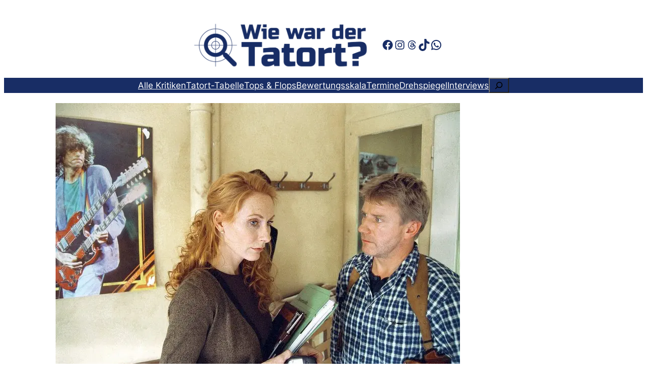

--- FILE ---
content_type: text/html; charset=utf-8
request_url: https://www.google.com/recaptcha/api2/aframe
body_size: 267
content:
<!DOCTYPE HTML><html><head><meta http-equiv="content-type" content="text/html; charset=UTF-8"></head><body><script nonce="NII5vc-UN2mddjxOsMaGWg">/** Anti-fraud and anti-abuse applications only. See google.com/recaptcha */ try{var clients={'sodar':'https://pagead2.googlesyndication.com/pagead/sodar?'};window.addEventListener("message",function(a){try{if(a.source===window.parent){var b=JSON.parse(a.data);var c=clients[b['id']];if(c){var d=document.createElement('img');d.src=c+b['params']+'&rc='+(localStorage.getItem("rc::a")?sessionStorage.getItem("rc::b"):"");window.document.body.appendChild(d);sessionStorage.setItem("rc::e",parseInt(sessionStorage.getItem("rc::e")||0)+1);localStorage.setItem("rc::h",'1769592847663');}}}catch(b){}});window.parent.postMessage("_grecaptcha_ready", "*");}catch(b){}</script></body></html>

--- FILE ---
content_type: application/javascript; charset=utf-8
request_url: https://fundingchoicesmessages.google.com/f/AGSKWxXEU6MtwpPnUyycBfgzw6xnM-FlWPNTjh7oAXgA2L2hYljFKzf3W4wj3Pg7pnXHFTbt6WZTYS5V-YFhTwR7XFTagnpL_mwQgJQFKZPa00vjWotufP1wOUDBmuWLrwPRfxSoNnHjKCl2vU9mJEw9I2gp7SEJT2LldMHzLcB2Tn6c57-3xHzASRCLpmU=/_/adx160._adchoices./dnsads./logoutad./ad-specs.
body_size: -1284
content:
window['6da01179-ed40-4170-b737-927f82969b25'] = true;